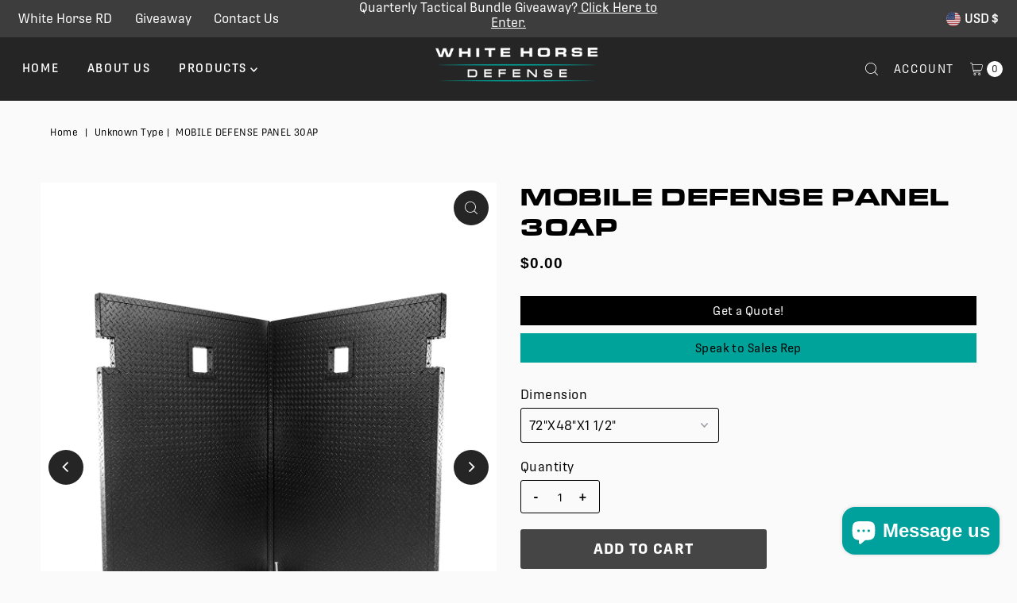

--- FILE ---
content_type: text/html; charset=utf-8
request_url: https://whitehorsedefense.com/products/mobile-fighting-position-30ap?view=listing
body_size: 198
content:




<template data-html="listing">

  <div class="product-index-inner">
  
    
      
    
      
    

    

  

  

  <div class="prod-image">
    <a href="/products/mobile-fighting-position-30ap" title="Mobile Defense Panel 30AP">
      <div class="reveal">

            




<div class="box-ratio " style="padding-bottom: 124.9931262029145%;">
  <img src="//whitehorsedefense.com/cdn/shop/products/Armor.Panels-6-2_9bab6f19-4fb4-443c-9258-be80fb5efba0.jpg?v=1583356308&amp;width=700" alt="Mobile Defense Panel 30AP" srcset="//whitehorsedefense.com/cdn/shop/products/Armor.Panels-6-2_9bab6f19-4fb4-443c-9258-be80fb5efba0.jpg?v=1583356308&amp;width=200 200w, //whitehorsedefense.com/cdn/shop/products/Armor.Panels-6-2_9bab6f19-4fb4-443c-9258-be80fb5efba0.jpg?v=1583356308&amp;width=300 300w, //whitehorsedefense.com/cdn/shop/products/Armor.Panels-6-2_9bab6f19-4fb4-443c-9258-be80fb5efba0.jpg?v=1583356308&amp;width=400 400w, //whitehorsedefense.com/cdn/shop/products/Armor.Panels-6-2_9bab6f19-4fb4-443c-9258-be80fb5efba0.jpg?v=1583356308&amp;width=500 500w, //whitehorsedefense.com/cdn/shop/products/Armor.Panels-6-2_9bab6f19-4fb4-443c-9258-be80fb5efba0.jpg?v=1583356308&amp;width=600 600w, //whitehorsedefense.com/cdn/shop/products/Armor.Panels-6-2_9bab6f19-4fb4-443c-9258-be80fb5efba0.jpg?v=1583356308&amp;width=700 700w" width="700" height="875" loading="lazy" fetchpriority="auto" sizes="(min-width: 1601px) 2000px,(min-width: 768px) and (max-width: 1600px) 1200px,(max-width: 767px) 100vw, 900px">
</div>
<noscript><img src="//whitehorsedefense.com/cdn/shop/products/Armor.Panels-6-2_9bab6f19-4fb4-443c-9258-be80fb5efba0.jpg?v=1583356308&amp;width=700" alt="Mobile Defense Panel 30AP" srcset="//whitehorsedefense.com/cdn/shop/products/Armor.Panels-6-2_9bab6f19-4fb4-443c-9258-be80fb5efba0.jpg?v=1583356308&amp;width=352 352w, //whitehorsedefense.com/cdn/shop/products/Armor.Panels-6-2_9bab6f19-4fb4-443c-9258-be80fb5efba0.jpg?v=1583356308&amp;width=700 700w" width="700" height="875"></noscript>


          

          
            <div class="hidden">
               




<div class="box-ratio first-image" style="padding-bottom: 124.9931262029145%;">
  <img src="//whitehorsedefense.com/cdn/shop/products/Armor.Panels-7_d7b3fa4c-ad53-4bf0-af52-423b9b25cae6.jpg?v=1583356308&amp;width=500" alt="Mobile Defense Panel 30AP" srcset="//whitehorsedefense.com/cdn/shop/products/Armor.Panels-7_d7b3fa4c-ad53-4bf0-af52-423b9b25cae6.jpg?v=1583356308&amp;width=200 200w, //whitehorsedefense.com/cdn/shop/products/Armor.Panels-7_d7b3fa4c-ad53-4bf0-af52-423b9b25cae6.jpg?v=1583356308&amp;width=300 300w, //whitehorsedefense.com/cdn/shop/products/Armor.Panels-7_d7b3fa4c-ad53-4bf0-af52-423b9b25cae6.jpg?v=1583356308&amp;width=400 400w, //whitehorsedefense.com/cdn/shop/products/Armor.Panels-7_d7b3fa4c-ad53-4bf0-af52-423b9b25cae6.jpg?v=1583356308&amp;width=500 500w" width="500" height="625" loading="lazy" fetchpriority="auto" sizes="(min-width: 1601px) 2000px,(min-width: 768px) and (max-width: 1600px) 1200px,(max-width: 767px) 100vw, 900px">
</div>
<noscript><img src="//whitehorsedefense.com/cdn/shop/products/Armor.Panels-7_d7b3fa4c-ad53-4bf0-af52-423b9b25cae6.jpg?v=1583356308&amp;width=500" alt="Mobile Defense Panel 30AP" srcset="//whitehorsedefense.com/cdn/shop/products/Armor.Panels-7_d7b3fa4c-ad53-4bf0-af52-423b9b25cae6.jpg?v=1583356308&amp;width=352 352w, //whitehorsedefense.com/cdn/shop/products/Armor.Panels-7_d7b3fa4c-ad53-4bf0-af52-423b9b25cae6.jpg?v=1583356308&amp;width=500 500w" width="500" height="625"></noscript>

             </div>
          
</div>
    </a>
  </div>

  

</div>

<div class="product-info">
  <div class="product-info-inner">
    <h3 class="product-title h5">
      <a href="/products/mobile-fighting-position-30ap">
        Mobile Defense Panel 30AP
      </a>
    </h3>
    

    
<div class="price price--listing"
><dl class="price__regular">
    <dt>
      <span class="visually-hidden visually-hidden--inline">Regular Price</span>
    </dt>
    <dd>
      <span class="price-item price-item--regular" data-wpd-product-handle="mobile-fighting-position-30ap"         
data-wpd-variant-id="20138498588731"         
data-wpd-variant-price="0"        
data-wpd-variant-compare-at-price=""
data-wpd-product-collection-ids="84919484475,84919550011"        
data-wpd-product-id="2059701977147"
>$0.00
</span>
    </dd>
  </dl>
  <dl class="price__sale">
    <dt>
      <span class="visually-hidden visually-hidden--inline">Sale Price</span>
    </dt>
    <dd>
      <span class="price-item price-item--sale" data-wpd-product-handle="mobile-fighting-position-30ap"         
data-wpd-variant-id="20138498588731"         
data-wpd-variant-price="0"        
data-wpd-variant-compare-at-price=""
data-wpd-product-collection-ids="84919484475,84919550011"        
data-wpd-product-id="2059701977147"
>$0.00
</span>
    </dd>
    <dt>
      <span class="visually-hidden visually-hidden--inline">Regular Price</span>
    </dt>
    <dd>
      <s class="price-item price-item--regular data-wpd-hide">
        
      </s>
    </dd>
  </dl>
  <dl class="price__unit">
    <dt>
      <span class="visually-hidden visually-hidden--inline">Unit Price</span>
    </dt>
    <dd class="price-unit-price"><span></span><span aria-hidden="true">/</span><span class="visually-hidden">per</span><span></span></dd>
  </dl>
</div>


    <div class="clear"></div>

    <div class="product_listing_options"></div><!-- /.product_listing_options -->

    <form method="post" action="/cart/add" id="product_form_2059701977147" accept-charset="UTF-8" class="shopify-product-form" enctype="multipart/form-data"><input type="hidden" name="form_type" value="product" /><input type="hidden" name="utf8" value="✓" />
      <input  type="hidden" id="" name="id" value=""/>
      <div class="note note-success mt3 js-added-msg" style="display: none">
        <strong>Added to Cart</strong> <a class="underline" href="/cart">View Cart</a> or <a class="underline" href="/collections/all">Continue Shopping</a>.
      </div>
      <div class="note note-error js-error-msg" style="display: none">
        <strong>Cart Error</strong> Some items became unavailable. Update the quantity and try again.
      </div>
      <a class="add js-ajax-submit visually-hidden" href="#"></a>
    <input type="hidden" name="product-id" value="2059701977147" /></form>

  </div>
</div>


</template>


--- FILE ---
content_type: text/javascript; charset=utf-8
request_url: https://whitehorsedefense.com/products/mobile-fighting-position-30ap.js
body_size: 617
content:
{"id":2059701977147,"title":"Mobile Defense Panel 30AP","handle":"mobile-fighting-position-30ap","description":"\u003cp\u003eThe Mobile Defense Panel is offered in a wide variety of ballistic solutions. There are multiple models available that provide protection ranging from .50 caliber armor piercing bullets to .308 rifle rounds. These products meet or exceed NIJ and DOD Mil-Spec Standards.\u003c\/p\u003e\n\u003cul\u003e\n\u003cli\u003ePortable ballistic fighting position\u003c\/li\u003e\n\u003cli\u003eProvides protection from .30 caliber armor piercing bullets\u003c\/li\u003e\n\u003cli\u003eEach panel has two shooting ports \u003c\/li\u003e\n\u003cli\u003eMultiple panels can be connected to provide various defensive and shooting angles\u003c\/li\u003e\n\u003cli\u003eMeets the requirements of the military, law enforcement, private security firms and public buildings\u003c\/li\u003e\n\u003cli\u003eCan be utilized in areas of heightened threats or secure check points\u003c\/li\u003e\n\u003cli\u003eThe surface is a powder coated diamond plate\u003c\/li\u003e\n\u003cli\u003eCan be customized to match existing structures\u003c\/li\u003e\n\u003cli\u003eWeight approximately 22lbs. per sqft. \u003c\/li\u003e\n\u003cli\u003eDimensions 72\" x 48\" x 2\"\u003c\/li\u003e\n\u003c\/ul\u003e","published_at":"2019-01-22T08:52:23-05:00","created_at":"2019-01-22T08:52:23-05:00","vendor":"White Horse R\u0026D, Inc.","type":"","tags":[],"price":0,"price_min":0,"price_max":0,"available":true,"price_varies":false,"compare_at_price":null,"compare_at_price_min":0,"compare_at_price_max":0,"compare_at_price_varies":false,"variants":[{"id":20138498588731,"title":"72\"X48\"X1 1\/2\"","option1":"72\"X48\"X1 1\/2\"","option2":null,"option3":null,"sku":"WH-0029","requires_shipping":true,"taxable":true,"featured_image":null,"available":true,"name":"Mobile Defense Panel 30AP - 72\"X48\"X1 1\/2\"","public_title":"72\"X48\"X1 1\/2\"","options":["72\"X48\"X1 1\/2\""],"price":0,"weight":250837,"compare_at_price":null,"inventory_management":"shopify","barcode":"810036470322","requires_selling_plan":false,"selling_plan_allocations":[]}],"images":["\/\/cdn.shopify.com\/s\/files\/1\/0090\/9587\/2571\/products\/Armor.Panels-6-2_9bab6f19-4fb4-443c-9258-be80fb5efba0.jpg?v=1583356308","\/\/cdn.shopify.com\/s\/files\/1\/0090\/9587\/2571\/products\/Armor.Panels-7_d7b3fa4c-ad53-4bf0-af52-423b9b25cae6.jpg?v=1583356308","\/\/cdn.shopify.com\/s\/files\/1\/0090\/9587\/2571\/products\/Armor.Panels-5_0ca79b7a-d398-45d0-ab6d-3e7fa7677c4b.jpg?v=1583356308","\/\/cdn.shopify.com\/s\/files\/1\/0090\/9587\/2571\/products\/Armor.Panels-1_28fc2e25-42fb-4184-b7d6-290159363423.jpg?v=1583356308","\/\/cdn.shopify.com\/s\/files\/1\/0090\/9587\/2571\/products\/Armor.Panels-2_b46ac19e-3916-443d-ae9b-21efb2cc1952.jpg?v=1583356308","\/\/cdn.shopify.com\/s\/files\/1\/0090\/9587\/2571\/products\/Armor.Panels-3_251287bc-051d-45ae-bc98-e492ff3b3ff8.jpg?v=1583356308","\/\/cdn.shopify.com\/s\/files\/1\/0090\/9587\/2571\/products\/Armor.Panels-4_f6c6d739-cb7c-4fbf-b975-e94ce9c5a14f.jpg?v=1583356308"],"featured_image":"\/\/cdn.shopify.com\/s\/files\/1\/0090\/9587\/2571\/products\/Armor.Panels-6-2_9bab6f19-4fb4-443c-9258-be80fb5efba0.jpg?v=1583356308","options":[{"name":"Dimension","position":1,"values":["72\"X48\"X1 1\/2\""]}],"url":"\/products\/mobile-fighting-position-30ap","media":[{"alt":null,"id":7059387547707,"position":1,"preview_image":{"aspect_ratio":0.8,"height":4546,"width":3637,"src":"https:\/\/cdn.shopify.com\/s\/files\/1\/0090\/9587\/2571\/products\/Armor.Panels-6-2_9bab6f19-4fb4-443c-9258-be80fb5efba0.jpg?v=1583356308"},"aspect_ratio":0.8,"height":4546,"media_type":"image","src":"https:\/\/cdn.shopify.com\/s\/files\/1\/0090\/9587\/2571\/products\/Armor.Panels-6-2_9bab6f19-4fb4-443c-9258-be80fb5efba0.jpg?v=1583356308","width":3637},{"alt":null,"id":5977390481467,"position":2,"preview_image":{"aspect_ratio":0.8,"height":4546,"width":3637,"src":"https:\/\/cdn.shopify.com\/s\/files\/1\/0090\/9587\/2571\/products\/Armor.Panels-7_d7b3fa4c-ad53-4bf0-af52-423b9b25cae6.jpg?v=1583356308"},"aspect_ratio":0.8,"height":4546,"media_type":"image","src":"https:\/\/cdn.shopify.com\/s\/files\/1\/0090\/9587\/2571\/products\/Armor.Panels-7_d7b3fa4c-ad53-4bf0-af52-423b9b25cae6.jpg?v=1583356308","width":3637},{"alt":null,"id":5977390415931,"position":3,"preview_image":{"aspect_ratio":0.8,"height":4517,"width":3614,"src":"https:\/\/cdn.shopify.com\/s\/files\/1\/0090\/9587\/2571\/products\/Armor.Panels-5_0ca79b7a-d398-45d0-ab6d-3e7fa7677c4b.jpg?v=1583356308"},"aspect_ratio":0.8,"height":4517,"media_type":"image","src":"https:\/\/cdn.shopify.com\/s\/files\/1\/0090\/9587\/2571\/products\/Armor.Panels-5_0ca79b7a-d398-45d0-ab6d-3e7fa7677c4b.jpg?v=1583356308","width":3614},{"alt":null,"id":5977390252091,"position":4,"preview_image":{"aspect_ratio":0.8,"height":4366,"width":3493,"src":"https:\/\/cdn.shopify.com\/s\/files\/1\/0090\/9587\/2571\/products\/Armor.Panels-1_28fc2e25-42fb-4184-b7d6-290159363423.jpg?v=1583356308"},"aspect_ratio":0.8,"height":4366,"media_type":"image","src":"https:\/\/cdn.shopify.com\/s\/files\/1\/0090\/9587\/2571\/products\/Armor.Panels-1_28fc2e25-42fb-4184-b7d6-290159363423.jpg?v=1583356308","width":3493},{"alt":null,"id":5977390317627,"position":5,"preview_image":{"aspect_ratio":0.8,"height":4542,"width":3634,"src":"https:\/\/cdn.shopify.com\/s\/files\/1\/0090\/9587\/2571\/products\/Armor.Panels-2_b46ac19e-3916-443d-ae9b-21efb2cc1952.jpg?v=1583356308"},"aspect_ratio":0.8,"height":4542,"media_type":"image","src":"https:\/\/cdn.shopify.com\/s\/files\/1\/0090\/9587\/2571\/products\/Armor.Panels-2_b46ac19e-3916-443d-ae9b-21efb2cc1952.jpg?v=1583356308","width":3634},{"alt":null,"id":5977390350395,"position":6,"preview_image":{"aspect_ratio":0.8,"height":4463,"width":3570,"src":"https:\/\/cdn.shopify.com\/s\/files\/1\/0090\/9587\/2571\/products\/Armor.Panels-3_251287bc-051d-45ae-bc98-e492ff3b3ff8.jpg?v=1583356308"},"aspect_ratio":0.8,"height":4463,"media_type":"image","src":"https:\/\/cdn.shopify.com\/s\/files\/1\/0090\/9587\/2571\/products\/Armor.Panels-3_251287bc-051d-45ae-bc98-e492ff3b3ff8.jpg?v=1583356308","width":3570},{"alt":null,"id":5977390383163,"position":7,"preview_image":{"aspect_ratio":1.5,"height":3545,"width":5317,"src":"https:\/\/cdn.shopify.com\/s\/files\/1\/0090\/9587\/2571\/products\/Armor.Panels-4_f6c6d739-cb7c-4fbf-b975-e94ce9c5a14f.jpg?v=1583356308"},"aspect_ratio":1.5,"height":3545,"media_type":"image","src":"https:\/\/cdn.shopify.com\/s\/files\/1\/0090\/9587\/2571\/products\/Armor.Panels-4_f6c6d739-cb7c-4fbf-b975-e94ce9c5a14f.jpg?v=1583356308","width":5317}],"requires_selling_plan":false,"selling_plan_groups":[]}